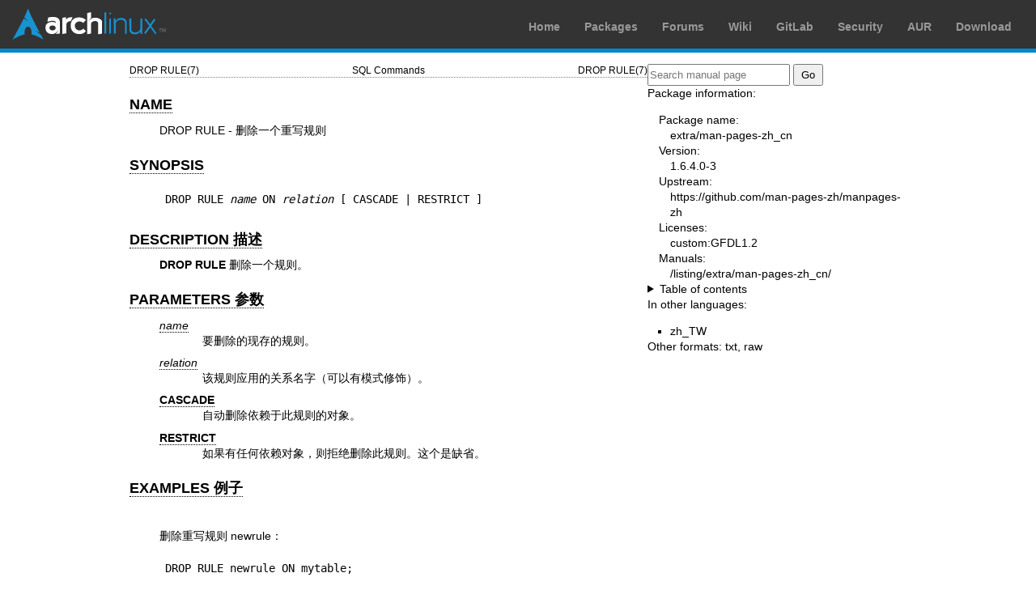

--- FILE ---
content_type: text/html; charset=utf-8
request_url: https://man.archlinux.org/man/extra/man-pages-zh_cn/drop_rule.7.zh_CN
body_size: 2197
content:


<!DOCTYPE html>
<html lang="zh_CN">
    <head>
        <meta charset="UTF-8">
        <meta name="viewport" content="width=device-width, initial-scale=1.0">
        <title>drop_rule(7) — Arch manual pages</title>
        <link rel="stylesheet" type="text/css" href="/static/archlinux-common/navbar.css">
        <link rel="stylesheet" type="text/css" href="/static/archmanweb/base.css">
        <link rel="icon" type="image/x-icon" href="/static/archlinux-common/favicon.ico" />
        <link rel="shortcut icon" type="image/x-icon" href="/static/archlinux-common/favicon.ico" />
        
    <link rel="stylesheet" type="text/css" href="/static/archmanweb/man_page.css">
    
        <link rel="alternate" href="/man/drop_rule.7.zh_TW" hreflang="zh_TW">
    

    </head>
    <body>
        <header>
            <div id="archnavbar">
	<div id="logo"><a href="https://archlinux.org" title="Return to the main page">Arch Linux</a></div>
	<div id="archnavbarmenu">
		<ul id="archnavbarlist">
			<li id="anb-home"><a href="https://archlinux.org" title="Arch news, packages, projects and more">Home</a></li>
			<li id="anb-packages"><a href="https://archlinux.org/packages/" title="Arch Package Database">Packages</a></li>
			<li id="anb-forums"><a href="https://bbs.archlinux.org/" title="Community forums">Forums</a></li>
			<li id="anb-wiki"><a href="https://wiki.archlinux.org/" title="Community documentation">Wiki</a></li>
			<li id="anb-gitlab"><a href="https://gitlab.archlinux.org/archlinux" title="GitLab">GitLab</a></li>
			<li id="anb-security"><a href="https://security.archlinux.org/" title="Arch Linux Security Tracker">Security</a></li>
			<li id="anb-aur"><a href="https://aur.archlinux.org/" title="Arch Linux User Repository">AUR</a></li>
			<li id="anb-download"><a href="https://archlinux.org/download/" title="Get Arch Linux">Download</a></li>
		</ul>
	</div>
</div>

        </header>
        <main id="content">
            
            <article id="content-left">
                
<section class="man-page-content">
    <table class="head">
  <tr>
    <td class="head-ltitle">DROP RULE(7)</td>
    <td class="head-vol">SQL Commands</td>
    <td class="head-rtitle">DROP RULE(7)</td>
  </tr>
</table>
<div class="manual-text">
<section class="Sh">
<h1 class="Sh" id='NAME'><a class='permalink' href='#NAME'>NAME</a></h1>
<p class="Pp">DROP RULE -
    &#x5220;&#x9664;&#x4E00;&#x4E2A;&#x91CD;&#x5199;&#x89C4;&#x5219;</p>
</section>
<section class="Sh">
<h1 class="Sh" id='SYNOPSIS'><a class='permalink' href='#SYNOPSIS'>SYNOPSIS</a></h1>
<pre>DROP RULE <i>name</i> ON <i>relation</i> [ CASCADE | RESTRICT ]</pre>
</section>
<section class="Sh">
<h1 class="Sh" id='DESCRIPTION_&amp;#x63CF;&amp;#x8FF0;'><a class='permalink' href='#DESCRIPTION_&amp;#x63CF;&amp;#x8FF0;'>DESCRIPTION   &#x63CF;&#x8FF0;</a></h1>
<p class="Pp"><b>DROP RULE</b>
    &#x5220;&#x9664;&#x4E00;&#x4E2A;&#x89C4;&#x5219;&#x3002;</p>
</section>
<section class="Sh">
<h1 class="Sh" id='PARAMETERS_&amp;#x53C2;&amp;#x6570;'><a class='permalink' href='#PARAMETERS_&amp;#x53C2;&amp;#x6570;'>PARAMETERS   &#x53C2;&#x6570;</a></h1>
<dl class="Bl-tag">
  <dt id="name"><a class="permalink" href="#name"><b></b><i>name</i><b></b></a></dt>
  <dd>
    <br/>
    
      &#x8981;&#x5220;&#x9664;&#x7684;&#x73B0;&#x5B58;&#x7684;&#x89C4;&#x5219;&#x3002;</dd>
  <dt id="relation"><a class="permalink" href="#relation"><b></b><i>relation</i><b></b></a></dt>
  <dd>
    <br/>
    
      &#x8BE5;&#x89C4;&#x5219;&#x5E94;&#x7528;&#x7684;&#x5173;&#x7CFB;&#x540D;&#x5B57;&#xFF08;&#x53EF;&#x4EE5;&#x6709;&#x6A21;&#x5F0F;&#x4FEE;&#x9970;&#xFF09;&#x3002;</dd>
  <dt id="CASCADE"><a class="permalink" href="#CASCADE"><b>CASCADE</b></a></dt>
  <dd>
    <br/>
    
      &#x81EA;&#x52A8;&#x5220;&#x9664;&#x4F9D;&#x8D56;&#x4E8E;&#x6B64;&#x89C4;&#x5219;&#x7684;&#x5BF9;&#x8C61;&#x3002;</dd>
  <dt id="RESTRICT"><a class="permalink" href="#RESTRICT"><b>RESTRICT</b></a></dt>
  <dd>
    <br/>
    
      &#x5982;&#x679C;&#x6709;&#x4EFB;&#x4F55;&#x4F9D;&#x8D56;&#x5BF9;&#x8C61;&#xFF0C;&#x5219;&#x62D2;&#x7EDD;&#x5220;&#x9664;&#x6B64;&#x89C4;&#x5219;&#x3002;&#x8FD9;&#x4E2A;&#x662F;&#x7F3A;&#x7701;&#x3002;</dd>
</dl>
</section>
<section class="Sh">
<h1 class="Sh" id='EXAMPLES_&amp;#x4F8B;&amp;#x5B50;'><a class='permalink' href='#EXAMPLES_&amp;#x4F8B;&amp;#x5B50;'>EXAMPLES   &#x4F8B;&#x5B50;</a></h1>
<br/>
<p class="Pp"> &#x5220;&#x9664;&#x91CD;&#x5199;&#x89C4;&#x5219;
  newrule&#xFF1A;</p>
<pre>DROP RULE newrule ON mytable;</pre>
</section>
<section class="Sh">
<h1 class="Sh" id='COMPATIBILITY_&amp;#x517C;&amp;#x5BB9;&amp;#x6027;'><a class='permalink' href='#COMPATIBILITY_&amp;#x517C;&amp;#x5BB9;&amp;#x6027;'>COMPATIBILITY   &#x517C;&#x5BB9;&#x6027;</a></h1>
<br/>
<p class="Pp"> &#x5728; SQL &#x6807;&#x51C6;&#x4E2D;&#x6CA1;&#x6709;DROP
    RULE&#x3002;</p>
</section>
<section class="Sh">
<h1 class="Sh" id='SEE_ALSO_&amp;#x53C2;&amp;#x89C1;'><a class='permalink' href='#SEE_ALSO_&amp;#x53C2;&amp;#x89C1;'>SEE ALSO   &#x53C2;&#x89C1;</a></h1>
<p class="Pp">CREATE RULE [<a href='/man/create_rule.7.zh_CN'>create_rule(7)</a>]</p>
</section>
<section class="Sh">
<h1 class="Sh">&#x8BD1;&#x8005;</h1>
<p class="Pp"><b>Postgresql &#x4E2D;&#x6587;&#x7F51;&#x7AD9;</b>
    <b>&#x4F55;&#x4F1F;&#x5E73; &lt;laser@pgsqldb.org&gt;</b></p>
</section>
<section class="Sh">
<h1 class="Sh">&#x8DCB;</h1>
<p class="Pp">&#x672C;&#x9875;&#x9762;&#x4E2D;&#x6587;&#x7248;&#x7531;&#x4E2D;&#x6587;
    man &#x624B;&#x518C;&#x9875;&#x8BA1;&#x5212;&#x63D0;&#x4F9B;&#x3002;
  <br/>
  &#x4E2D;&#x6587; man
    &#x624B;&#x518C;&#x9875;&#x8BA1;&#x5212;&#xFF1A;<a href='https://github.com/man-pages-zh/manpages-zh'>https://github.com/man-pages-zh/manpages-zh</a></p>
</section>
</div>
<table class="foot">
  <tr>
    <td class="foot-date">2003-11-02</td>
    <td class="foot-os">SQL - Language Statements</td>
  </tr>
</table>

</section>

            </article>
            <aside id="sidebar">
                
<section class="search">
    <form action="/search" class="search direct-search" role="search">
    <input type="search" placeholder="Search manual page" name="q" value=""
         />
    <input type="submit" name="go" value="Go" />
</form>

</section>

<section class="package-info">
    <p>Package information:</p>
    <dl>
        <dt>Package name:</dt>
        <dd><a href="https://www.archlinux.org/packages/extra/any/man-pages-zh_cn/">extra/man-pages-zh_cn</a></dd>
        <dt>Version:</dt>
        <dd>1.6.4.0-3</dd>
        <dt>Upstream:</dt>
        <dd><a href="https://github.com/man-pages-zh/manpages-zh">https://github.com/man-pages-zh/manpages-zh</a></dd>
        <dt>Licenses:</dt>
        <dd>custom:GFDL1.2</dd>
        <dt>Manuals:</dt>
        <dd><a href="/listing/extra/man-pages-zh_cn/">/listing/extra/man-pages-zh_cn/</a></dd>
    </dl>
</section>

<details>
    <summary>Table of contents</summary>
    <nav class="toc">
        <ul>
        
            <li><a href="#NAME">NAME</a></li>
        
            <li><a href="#SYNOPSIS">SYNOPSIS</a></li>
        
            <li><a href="#DESCRIPTION_&amp;#x63CF;&amp;#x8FF0;">DESCRIPTION 描述</a></li>
        
            <li><a href="#PARAMETERS_&amp;#x53C2;&amp;#x6570;">PARAMETERS 参数</a></li>
        
            <li><a href="#EXAMPLES_&amp;#x4F8B;&amp;#x5B50;">EXAMPLES 例子</a></li>
        
            <li><a href="#COMPATIBILITY_&amp;#x517C;&amp;#x5BB9;&amp;#x6027;">COMPATIBILITY 兼容性</a></li>
        
            <li><a href="#SEE_ALSO_&amp;#x53C2;&amp;#x89C1;">SEE ALSO 参见</a></li>
        
        </ul>
    </nav>
</details>




<nav class="other-languages">
    <p>In other languages:</p>
    <ul>
    
        <li><a href="/man/drop_rule.7.zh_TW">zh_TW</a></li>
    
    </ul>
</nav>




<nav class="other-formats">
    <p>Other formats:
        
            <a href="/man/drop_rule.7.zh_CN.txt">txt</a>, 
        
            <a href="/man/drop_rule.7.zh_CN.raw">raw</a>
        
    </p>
</nav>

            </aside>
            
        </main>
        <footer>
            <p>Powered by <a href="https://gitlab.archlinux.org/archlinux/archmanweb">archmanweb</a>,
               using <a href="https://mandoc.bsd.lv/">mandoc</a> for the conversion of manual pages.
            </p>
            <p>The website is available under the terms of the <a href="https://www.gnu.org/licenses/gpl-3.0.en.html">GPL-3.0</a>
               license, except for the contents of the manual pages, which have their own license
               specified in the corresponding Arch Linux package.
            </p>
        </footer>
    </body>
</html>
